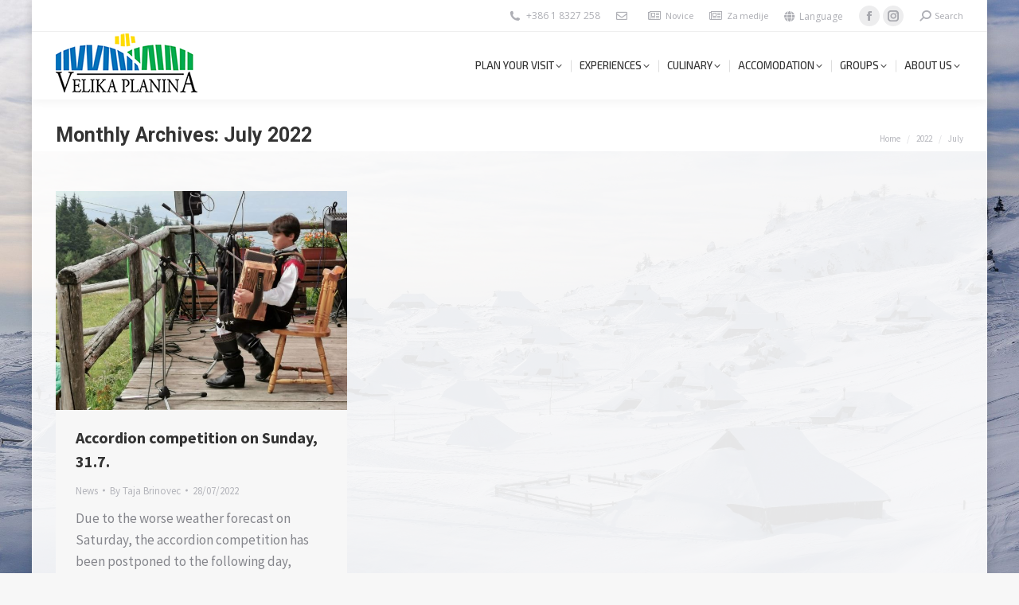

--- FILE ---
content_type: text/css
request_url: https://www.velikaplanina.si/wp-content/plugins/z11-infobar/inc/assets/css/style.css?ver=6.9
body_size: 646
content:
*{
	margin: 0;
	padding: 0;
	font-family: "Source Sans Pro", Roboto, Arial, Helvetica, sans-serif;
}

        .weather_tbl{
            width: 100%;
        }

        .prism_weather_sec{
            margin: auto;
        }

        .prism_weather_sec table {
            border-collapse: collapse;
            width          : 100;
        }

        .prism_weather_sec table td,
        .prism_weather_sec table th{
            border        : 1px solid #E9E9E9;
            text-align    : center;
            text-transform: uppercase;
        }
        .prism_weather_sec table td img{
            width: 70px;
        }
        .prism_weather_sec table th{
            font-size : 11px;
            padding   : 3px 3px;
            background: #F7F7F7;
        }
        .prism_weather_sec table td{
            font-size : 22px;
            padding   : 3px 6px;
            background: #FFFFFF;
        }



.prism_offer_sec{
	margin: auto;
}
.offer_single .offer_fav img{
	width: 50px;
	padding: 5px 5px 15px 5px;
}
.offer_single .offer_fav{
	width: 60px;

}
.offer_single .offer_info{

}
.offer_single .offer_ico{
	width: 35px;
	text-align: right;
}

.offer_fav, .offer_info, .offer_ico{
	display:inline-block;
}
.offer_single .offer_info .info_title{
	font-size: 22px;
	font-weight: bold;
	width: 270px;
}
.offer_single .offer_info .info_info{
	font-size: 13px;
	color: #A1A1A1;
	width: 270px;	
}
.offer_single .offer_ico i{
	font-size: 30px;
}
.offer_single .offer_ico i.green{
	color: #457B2A;
}
.offer_single .offer_ico i.red{
	color: #DC221C;
}


div.camz {
  width: 100%;
  text-align: center;
  border-collapse: collapse;
}
.divTable.camz .divTableCell, .divTable.camz .divTableHead {
  padding: 5px 5px;
}
.divTable.camz .divTableBody .divTableCell {
  font-size: 25px;
  color: #0071bc ;
}

.divTable{ display: table; }
.divTableRow { display: table-row; }
.divTableHeading { display: table-header-group;}
.divTableCell, .divTableHead { display: table-cell;}
.divTableHeading { display: table-header-group;}
.divTableFoot { display: table-footer-group;}
.divTableBody { display: table-row-group;}

--- FILE ---
content_type: application/javascript
request_url: https://www.velikaplanina.si/wp-content/plugins/z11-infobar/inc/assets/js/custom.js?ver=1
body_size: 458
content:
(function ( $ ) {
	$(document).on('click','.close_subs_sec', function(){
		$(this).closest('.footer-section').remove();
		$.cookie("is_subscriber", 1);
		
	});

	$(document).on('submit', '.footer_bbbb form', function(){
		var CurrentForm = $(this);
		var ActionURL   = $(this).attr('action');
		var FormData    = $(this).find(':input').serializeArray();

		$.ajax({
			dataType: 'json',
			type: 'POST',
			data: FormData,
			url: ActionURL,
			beforeSend: function(){},

			success: function(Response){
				var MsgSuccess = ( Response.success );
				var Msghtml = ( Response.html );
				var MsgError = ( Response.MsgError );

				if (MsgSuccess) {
					CurrentForm.css('display', 'none');
					$('.SuccessMessage').css('display', 'block');
					// alert(Msghtml);
					$.cookie("is_subscriber", 1);

					CurrentForm.trigger('reset');
				};

				if (MsgError) {
					alert(MsgError);
				};
			}
		});
		return false;
	});

}( jQuery ));